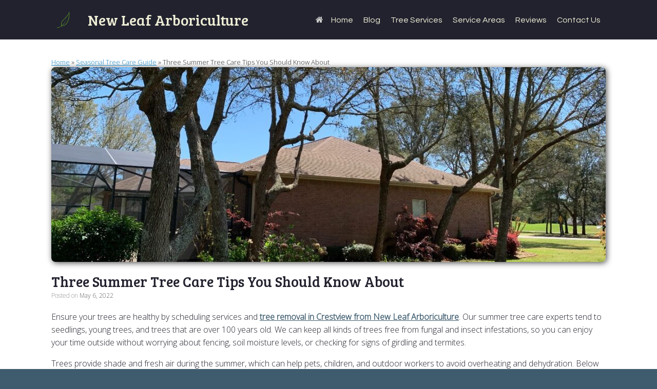

--- FILE ---
content_type: text/html; charset=UTF-8
request_url: https://newleafarboriculture.com/seasonal-tree-care-guide/summer-tree-care-tips/
body_size: 15590
content:
<!DOCTYPE html>
<html dir="ltr" lang="en-US">
<head>
	<meta charset="UTF-8" />
	<meta http-equiv="X-UA-Compatible" content="IE=10" />
	<link rel="profile" href="http://gmpg.org/xfn/11" />
	<link rel="pingback" href="https://newleafarboriculture.com/xmlrpc.php" />
	<title>3 Summer Tree Care Tips &amp; Essential Tree Maintenance Tasks</title>
	<style>img:is([sizes="auto" i], [sizes^="auto," i]) { contain-intrinsic-size: 3000px 1500px }</style>
	
		<!-- All in One SEO 4.8.7.2 - aioseo.com -->
	<meta name="description" content="Use these summer tree care tips to help your woody plants survive harsh weather &amp; hotter temperatures, protect them from pests, and ensure they stay healthy." />
	<meta name="robots" content="max-image-preview:large" />
	<meta name="author" content="New Leaf"/>
	<meta name="google-site-verification" content="s_TKHdDopGWUmYpaufQvXLAE9hJSdFrcZg-3MwdRxt0" />
	<link rel="canonical" href="https://newleafarboriculture.com/seasonal-tree-care-guide/summer-tree-care-tips/" />
	<meta name="generator" content="All in One SEO (AIOSEO) 4.8.7.2" />
		<script type="application/ld+json" class="aioseo-schema">
			{"@context":"https:\/\/schema.org","@graph":[{"@type":"Article","@id":"https:\/\/newleafarboriculture.com\/seasonal-tree-care-guide\/summer-tree-care-tips\/#article","name":"3 Summer Tree Care Tips & Essential Tree Maintenance Tasks","headline":"Three Summer Tree Care Tips You Should Know About","author":{"@id":"https:\/\/newleafarboriculture.com\/author\/newleaf\/#author"},"publisher":{"@id":"https:\/\/newleafarboriculture.com\/#organization"},"image":{"@type":"ImageObject","url":"https:\/\/newleafarboriculture.com\/wp-content\/uploads\/2022\/05\/summer-tree-care.jpg","width":1200,"height":600,"caption":"summer tree care"},"datePublished":"2022-05-06T07:00:35-06:00","dateModified":"2022-05-06T09:19:57-06:00","inLanguage":"en-US","mainEntityOfPage":{"@id":"https:\/\/newleafarboriculture.com\/seasonal-tree-care-guide\/summer-tree-care-tips\/#webpage"},"isPartOf":{"@id":"https:\/\/newleafarboriculture.com\/seasonal-tree-care-guide\/summer-tree-care-tips\/#webpage"},"articleSection":"Seasonal Tree Care Guide"},{"@type":"BreadcrumbList","@id":"https:\/\/newleafarboriculture.com\/seasonal-tree-care-guide\/summer-tree-care-tips\/#breadcrumblist","itemListElement":[{"@type":"ListItem","@id":"https:\/\/newleafarboriculture.com#listItem","position":1,"name":"Home","item":"https:\/\/newleafarboriculture.com","nextItem":{"@type":"ListItem","@id":"https:\/\/newleafarboriculture.com\/category\/seasonal-tree-care-guide\/#listItem","name":"Seasonal Tree Care Guide"}},{"@type":"ListItem","@id":"https:\/\/newleafarboriculture.com\/category\/seasonal-tree-care-guide\/#listItem","position":2,"name":"Seasonal Tree Care Guide","item":"https:\/\/newleafarboriculture.com\/category\/seasonal-tree-care-guide\/","nextItem":{"@type":"ListItem","@id":"https:\/\/newleafarboriculture.com\/seasonal-tree-care-guide\/summer-tree-care-tips\/#listItem","name":"Three Summer Tree Care Tips You Should Know About"},"previousItem":{"@type":"ListItem","@id":"https:\/\/newleafarboriculture.com#listItem","name":"Home"}},{"@type":"ListItem","@id":"https:\/\/newleafarboriculture.com\/seasonal-tree-care-guide\/summer-tree-care-tips\/#listItem","position":3,"name":"Three Summer Tree Care Tips You Should Know About","previousItem":{"@type":"ListItem","@id":"https:\/\/newleafarboriculture.com\/category\/seasonal-tree-care-guide\/#listItem","name":"Seasonal Tree Care Guide"}}]},{"@type":"Organization","@id":"https:\/\/newleafarboriculture.com\/#organization","name":"New Leaf Arboriculture","description":"Tree Care \u200bSolutions for your Business or Residence","url":"https:\/\/newleafarboriculture.com\/","logo":{"@type":"ImageObject","url":"https:\/\/newleafarboriculture.com\/wp-content\/uploads\/2016\/10\/nla-icon-e1477031773740.png","@id":"https:\/\/newleafarboriculture.com\/seasonal-tree-care-guide\/summer-tree-care-tips\/#organizationLogo","width":50,"height":63,"caption":"New Leaf Arboriculture - Arborist- Tree Service"},"image":{"@id":"https:\/\/newleafarboriculture.com\/seasonal-tree-care-guide\/summer-tree-care-tips\/#organizationLogo"},"sameAs":["https:\/\/www.facebook.com\/NewLeafArboriculture\/","https:\/\/twitter.com\/newleafarborist","https:\/\/www.instagram.com\/new.leaf.arboriculture","https:\/\/www.pinterest.com\/newleafarborist\/"]},{"@type":"Person","@id":"https:\/\/newleafarboriculture.com\/author\/newleaf\/#author","url":"https:\/\/newleafarboriculture.com\/author\/newleaf\/","name":"New Leaf","image":{"@type":"ImageObject","@id":"https:\/\/newleafarboriculture.com\/seasonal-tree-care-guide\/summer-tree-care-tips\/#authorImage","url":"https:\/\/secure.gravatar.com\/avatar\/a9d399749bb84f3a18e515c2c091ed14f9accd50b1890fd68f2d9f8b14aa196a?s=96&d=mm&r=g","width":96,"height":96,"caption":"New Leaf"}},{"@type":"WebPage","@id":"https:\/\/newleafarboriculture.com\/seasonal-tree-care-guide\/summer-tree-care-tips\/#webpage","url":"https:\/\/newleafarboriculture.com\/seasonal-tree-care-guide\/summer-tree-care-tips\/","name":"3 Summer Tree Care Tips & Essential Tree Maintenance Tasks","description":"Use these summer tree care tips to help your woody plants survive harsh weather & hotter temperatures, protect them from pests, and ensure they stay healthy.","inLanguage":"en-US","isPartOf":{"@id":"https:\/\/newleafarboriculture.com\/#website"},"breadcrumb":{"@id":"https:\/\/newleafarboriculture.com\/seasonal-tree-care-guide\/summer-tree-care-tips\/#breadcrumblist"},"author":{"@id":"https:\/\/newleafarboriculture.com\/author\/newleaf\/#author"},"creator":{"@id":"https:\/\/newleafarboriculture.com\/author\/newleaf\/#author"},"image":{"@type":"ImageObject","url":"https:\/\/newleafarboriculture.com\/wp-content\/uploads\/2022\/05\/summer-tree-care.jpg","@id":"https:\/\/newleafarboriculture.com\/seasonal-tree-care-guide\/summer-tree-care-tips\/#mainImage","width":1200,"height":600,"caption":"summer tree care"},"primaryImageOfPage":{"@id":"https:\/\/newleafarboriculture.com\/seasonal-tree-care-guide\/summer-tree-care-tips\/#mainImage"},"datePublished":"2022-05-06T07:00:35-06:00","dateModified":"2022-05-06T09:19:57-06:00"},{"@type":"WebSite","@id":"https:\/\/newleafarboriculture.com\/#website","url":"https:\/\/newleafarboriculture.com\/","name":"\u200b\u200b\u200bNew Leaf Arboriculture","description":"Tree Care \u200bSolutions for your Business or Residence","inLanguage":"en-US","publisher":{"@id":"https:\/\/newleafarboriculture.com\/#organization"}}]}
		</script>
		<!-- All in One SEO -->

<link rel="alternate" type="application/rss+xml" title="​​​New Leaf Arboriculture &raquo; Feed" href="https://newleafarboriculture.com/feed/" />
<link rel="alternate" type="application/rss+xml" title="​​​New Leaf Arboriculture &raquo; Comments Feed" href="https://newleafarboriculture.com/comments/feed/" />
<script type="text/javascript">
/* <![CDATA[ */
window._wpemojiSettings = {"baseUrl":"https:\/\/s.w.org\/images\/core\/emoji\/16.0.1\/72x72\/","ext":".png","svgUrl":"https:\/\/s.w.org\/images\/core\/emoji\/16.0.1\/svg\/","svgExt":".svg","source":{"concatemoji":"https:\/\/newleafarboriculture.com\/wp-includes\/js\/wp-emoji-release.min.js?ver=6.8.3"}};
/*! This file is auto-generated */
!function(s,n){var o,i,e;function c(e){try{var t={supportTests:e,timestamp:(new Date).valueOf()};sessionStorage.setItem(o,JSON.stringify(t))}catch(e){}}function p(e,t,n){e.clearRect(0,0,e.canvas.width,e.canvas.height),e.fillText(t,0,0);var t=new Uint32Array(e.getImageData(0,0,e.canvas.width,e.canvas.height).data),a=(e.clearRect(0,0,e.canvas.width,e.canvas.height),e.fillText(n,0,0),new Uint32Array(e.getImageData(0,0,e.canvas.width,e.canvas.height).data));return t.every(function(e,t){return e===a[t]})}function u(e,t){e.clearRect(0,0,e.canvas.width,e.canvas.height),e.fillText(t,0,0);for(var n=e.getImageData(16,16,1,1),a=0;a<n.data.length;a++)if(0!==n.data[a])return!1;return!0}function f(e,t,n,a){switch(t){case"flag":return n(e,"\ud83c\udff3\ufe0f\u200d\u26a7\ufe0f","\ud83c\udff3\ufe0f\u200b\u26a7\ufe0f")?!1:!n(e,"\ud83c\udde8\ud83c\uddf6","\ud83c\udde8\u200b\ud83c\uddf6")&&!n(e,"\ud83c\udff4\udb40\udc67\udb40\udc62\udb40\udc65\udb40\udc6e\udb40\udc67\udb40\udc7f","\ud83c\udff4\u200b\udb40\udc67\u200b\udb40\udc62\u200b\udb40\udc65\u200b\udb40\udc6e\u200b\udb40\udc67\u200b\udb40\udc7f");case"emoji":return!a(e,"\ud83e\udedf")}return!1}function g(e,t,n,a){var r="undefined"!=typeof WorkerGlobalScope&&self instanceof WorkerGlobalScope?new OffscreenCanvas(300,150):s.createElement("canvas"),o=r.getContext("2d",{willReadFrequently:!0}),i=(o.textBaseline="top",o.font="600 32px Arial",{});return e.forEach(function(e){i[e]=t(o,e,n,a)}),i}function t(e){var t=s.createElement("script");t.src=e,t.defer=!0,s.head.appendChild(t)}"undefined"!=typeof Promise&&(o="wpEmojiSettingsSupports",i=["flag","emoji"],n.supports={everything:!0,everythingExceptFlag:!0},e=new Promise(function(e){s.addEventListener("DOMContentLoaded",e,{once:!0})}),new Promise(function(t){var n=function(){try{var e=JSON.parse(sessionStorage.getItem(o));if("object"==typeof e&&"number"==typeof e.timestamp&&(new Date).valueOf()<e.timestamp+604800&&"object"==typeof e.supportTests)return e.supportTests}catch(e){}return null}();if(!n){if("undefined"!=typeof Worker&&"undefined"!=typeof OffscreenCanvas&&"undefined"!=typeof URL&&URL.createObjectURL&&"undefined"!=typeof Blob)try{var e="postMessage("+g.toString()+"("+[JSON.stringify(i),f.toString(),p.toString(),u.toString()].join(",")+"));",a=new Blob([e],{type:"text/javascript"}),r=new Worker(URL.createObjectURL(a),{name:"wpTestEmojiSupports"});return void(r.onmessage=function(e){c(n=e.data),r.terminate(),t(n)})}catch(e){}c(n=g(i,f,p,u))}t(n)}).then(function(e){for(var t in e)n.supports[t]=e[t],n.supports.everything=n.supports.everything&&n.supports[t],"flag"!==t&&(n.supports.everythingExceptFlag=n.supports.everythingExceptFlag&&n.supports[t]);n.supports.everythingExceptFlag=n.supports.everythingExceptFlag&&!n.supports.flag,n.DOMReady=!1,n.readyCallback=function(){n.DOMReady=!0}}).then(function(){return e}).then(function(){var e;n.supports.everything||(n.readyCallback(),(e=n.source||{}).concatemoji?t(e.concatemoji):e.wpemoji&&e.twemoji&&(t(e.twemoji),t(e.wpemoji)))}))}((window,document),window._wpemojiSettings);
/* ]]> */
</script>
<style>@media screen and (max-width: 650px) {body {padding-bottom:60px;}}</style><style id='wp-emoji-styles-inline-css' type='text/css'>

	img.wp-smiley, img.emoji {
		display: inline !important;
		border: none !important;
		box-shadow: none !important;
		height: 1em !important;
		width: 1em !important;
		margin: 0 0.07em !important;
		vertical-align: -0.1em !important;
		background: none !important;
		padding: 0 !important;
	}
</style>
<link rel='stylesheet' id='wp-block-library-css' href='https://newleafarboriculture.com/wp-includes/css/dist/block-library/style.min.css?ver=6.8.3' type='text/css' media='all' />
<style id='classic-theme-styles-inline-css' type='text/css'>
/*! This file is auto-generated */
.wp-block-button__link{color:#fff;background-color:#32373c;border-radius:9999px;box-shadow:none;text-decoration:none;padding:calc(.667em + 2px) calc(1.333em + 2px);font-size:1.125em}.wp-block-file__button{background:#32373c;color:#fff;text-decoration:none}
</style>
<style id='global-styles-inline-css' type='text/css'>
:root{--wp--preset--aspect-ratio--square: 1;--wp--preset--aspect-ratio--4-3: 4/3;--wp--preset--aspect-ratio--3-4: 3/4;--wp--preset--aspect-ratio--3-2: 3/2;--wp--preset--aspect-ratio--2-3: 2/3;--wp--preset--aspect-ratio--16-9: 16/9;--wp--preset--aspect-ratio--9-16: 9/16;--wp--preset--color--black: #000000;--wp--preset--color--cyan-bluish-gray: #abb8c3;--wp--preset--color--white: #ffffff;--wp--preset--color--pale-pink: #f78da7;--wp--preset--color--vivid-red: #cf2e2e;--wp--preset--color--luminous-vivid-orange: #ff6900;--wp--preset--color--luminous-vivid-amber: #fcb900;--wp--preset--color--light-green-cyan: #7bdcb5;--wp--preset--color--vivid-green-cyan: #00d084;--wp--preset--color--pale-cyan-blue: #8ed1fc;--wp--preset--color--vivid-cyan-blue: #0693e3;--wp--preset--color--vivid-purple: #9b51e0;--wp--preset--gradient--vivid-cyan-blue-to-vivid-purple: linear-gradient(135deg,rgba(6,147,227,1) 0%,rgb(155,81,224) 100%);--wp--preset--gradient--light-green-cyan-to-vivid-green-cyan: linear-gradient(135deg,rgb(122,220,180) 0%,rgb(0,208,130) 100%);--wp--preset--gradient--luminous-vivid-amber-to-luminous-vivid-orange: linear-gradient(135deg,rgba(252,185,0,1) 0%,rgba(255,105,0,1) 100%);--wp--preset--gradient--luminous-vivid-orange-to-vivid-red: linear-gradient(135deg,rgba(255,105,0,1) 0%,rgb(207,46,46) 100%);--wp--preset--gradient--very-light-gray-to-cyan-bluish-gray: linear-gradient(135deg,rgb(238,238,238) 0%,rgb(169,184,195) 100%);--wp--preset--gradient--cool-to-warm-spectrum: linear-gradient(135deg,rgb(74,234,220) 0%,rgb(151,120,209) 20%,rgb(207,42,186) 40%,rgb(238,44,130) 60%,rgb(251,105,98) 80%,rgb(254,248,76) 100%);--wp--preset--gradient--blush-light-purple: linear-gradient(135deg,rgb(255,206,236) 0%,rgb(152,150,240) 100%);--wp--preset--gradient--blush-bordeaux: linear-gradient(135deg,rgb(254,205,165) 0%,rgb(254,45,45) 50%,rgb(107,0,62) 100%);--wp--preset--gradient--luminous-dusk: linear-gradient(135deg,rgb(255,203,112) 0%,rgb(199,81,192) 50%,rgb(65,88,208) 100%);--wp--preset--gradient--pale-ocean: linear-gradient(135deg,rgb(255,245,203) 0%,rgb(182,227,212) 50%,rgb(51,167,181) 100%);--wp--preset--gradient--electric-grass: linear-gradient(135deg,rgb(202,248,128) 0%,rgb(113,206,126) 100%);--wp--preset--gradient--midnight: linear-gradient(135deg,rgb(2,3,129) 0%,rgb(40,116,252) 100%);--wp--preset--font-size--small: 13px;--wp--preset--font-size--medium: 20px;--wp--preset--font-size--large: 36px;--wp--preset--font-size--x-large: 42px;--wp--preset--spacing--20: 0.44rem;--wp--preset--spacing--30: 0.67rem;--wp--preset--spacing--40: 1rem;--wp--preset--spacing--50: 1.5rem;--wp--preset--spacing--60: 2.25rem;--wp--preset--spacing--70: 3.38rem;--wp--preset--spacing--80: 5.06rem;--wp--preset--shadow--natural: 6px 6px 9px rgba(0, 0, 0, 0.2);--wp--preset--shadow--deep: 12px 12px 50px rgba(0, 0, 0, 0.4);--wp--preset--shadow--sharp: 6px 6px 0px rgba(0, 0, 0, 0.2);--wp--preset--shadow--outlined: 6px 6px 0px -3px rgba(255, 255, 255, 1), 6px 6px rgba(0, 0, 0, 1);--wp--preset--shadow--crisp: 6px 6px 0px rgba(0, 0, 0, 1);}:where(.is-layout-flex){gap: 0.5em;}:where(.is-layout-grid){gap: 0.5em;}body .is-layout-flex{display: flex;}.is-layout-flex{flex-wrap: wrap;align-items: center;}.is-layout-flex > :is(*, div){margin: 0;}body .is-layout-grid{display: grid;}.is-layout-grid > :is(*, div){margin: 0;}:where(.wp-block-columns.is-layout-flex){gap: 2em;}:where(.wp-block-columns.is-layout-grid){gap: 2em;}:where(.wp-block-post-template.is-layout-flex){gap: 1.25em;}:where(.wp-block-post-template.is-layout-grid){gap: 1.25em;}.has-black-color{color: var(--wp--preset--color--black) !important;}.has-cyan-bluish-gray-color{color: var(--wp--preset--color--cyan-bluish-gray) !important;}.has-white-color{color: var(--wp--preset--color--white) !important;}.has-pale-pink-color{color: var(--wp--preset--color--pale-pink) !important;}.has-vivid-red-color{color: var(--wp--preset--color--vivid-red) !important;}.has-luminous-vivid-orange-color{color: var(--wp--preset--color--luminous-vivid-orange) !important;}.has-luminous-vivid-amber-color{color: var(--wp--preset--color--luminous-vivid-amber) !important;}.has-light-green-cyan-color{color: var(--wp--preset--color--light-green-cyan) !important;}.has-vivid-green-cyan-color{color: var(--wp--preset--color--vivid-green-cyan) !important;}.has-pale-cyan-blue-color{color: var(--wp--preset--color--pale-cyan-blue) !important;}.has-vivid-cyan-blue-color{color: var(--wp--preset--color--vivid-cyan-blue) !important;}.has-vivid-purple-color{color: var(--wp--preset--color--vivid-purple) !important;}.has-black-background-color{background-color: var(--wp--preset--color--black) !important;}.has-cyan-bluish-gray-background-color{background-color: var(--wp--preset--color--cyan-bluish-gray) !important;}.has-white-background-color{background-color: var(--wp--preset--color--white) !important;}.has-pale-pink-background-color{background-color: var(--wp--preset--color--pale-pink) !important;}.has-vivid-red-background-color{background-color: var(--wp--preset--color--vivid-red) !important;}.has-luminous-vivid-orange-background-color{background-color: var(--wp--preset--color--luminous-vivid-orange) !important;}.has-luminous-vivid-amber-background-color{background-color: var(--wp--preset--color--luminous-vivid-amber) !important;}.has-light-green-cyan-background-color{background-color: var(--wp--preset--color--light-green-cyan) !important;}.has-vivid-green-cyan-background-color{background-color: var(--wp--preset--color--vivid-green-cyan) !important;}.has-pale-cyan-blue-background-color{background-color: var(--wp--preset--color--pale-cyan-blue) !important;}.has-vivid-cyan-blue-background-color{background-color: var(--wp--preset--color--vivid-cyan-blue) !important;}.has-vivid-purple-background-color{background-color: var(--wp--preset--color--vivid-purple) !important;}.has-black-border-color{border-color: var(--wp--preset--color--black) !important;}.has-cyan-bluish-gray-border-color{border-color: var(--wp--preset--color--cyan-bluish-gray) !important;}.has-white-border-color{border-color: var(--wp--preset--color--white) !important;}.has-pale-pink-border-color{border-color: var(--wp--preset--color--pale-pink) !important;}.has-vivid-red-border-color{border-color: var(--wp--preset--color--vivid-red) !important;}.has-luminous-vivid-orange-border-color{border-color: var(--wp--preset--color--luminous-vivid-orange) !important;}.has-luminous-vivid-amber-border-color{border-color: var(--wp--preset--color--luminous-vivid-amber) !important;}.has-light-green-cyan-border-color{border-color: var(--wp--preset--color--light-green-cyan) !important;}.has-vivid-green-cyan-border-color{border-color: var(--wp--preset--color--vivid-green-cyan) !important;}.has-pale-cyan-blue-border-color{border-color: var(--wp--preset--color--pale-cyan-blue) !important;}.has-vivid-cyan-blue-border-color{border-color: var(--wp--preset--color--vivid-cyan-blue) !important;}.has-vivid-purple-border-color{border-color: var(--wp--preset--color--vivid-purple) !important;}.has-vivid-cyan-blue-to-vivid-purple-gradient-background{background: var(--wp--preset--gradient--vivid-cyan-blue-to-vivid-purple) !important;}.has-light-green-cyan-to-vivid-green-cyan-gradient-background{background: var(--wp--preset--gradient--light-green-cyan-to-vivid-green-cyan) !important;}.has-luminous-vivid-amber-to-luminous-vivid-orange-gradient-background{background: var(--wp--preset--gradient--luminous-vivid-amber-to-luminous-vivid-orange) !important;}.has-luminous-vivid-orange-to-vivid-red-gradient-background{background: var(--wp--preset--gradient--luminous-vivid-orange-to-vivid-red) !important;}.has-very-light-gray-to-cyan-bluish-gray-gradient-background{background: var(--wp--preset--gradient--very-light-gray-to-cyan-bluish-gray) !important;}.has-cool-to-warm-spectrum-gradient-background{background: var(--wp--preset--gradient--cool-to-warm-spectrum) !important;}.has-blush-light-purple-gradient-background{background: var(--wp--preset--gradient--blush-light-purple) !important;}.has-blush-bordeaux-gradient-background{background: var(--wp--preset--gradient--blush-bordeaux) !important;}.has-luminous-dusk-gradient-background{background: var(--wp--preset--gradient--luminous-dusk) !important;}.has-pale-ocean-gradient-background{background: var(--wp--preset--gradient--pale-ocean) !important;}.has-electric-grass-gradient-background{background: var(--wp--preset--gradient--electric-grass) !important;}.has-midnight-gradient-background{background: var(--wp--preset--gradient--midnight) !important;}.has-small-font-size{font-size: var(--wp--preset--font-size--small) !important;}.has-medium-font-size{font-size: var(--wp--preset--font-size--medium) !important;}.has-large-font-size{font-size: var(--wp--preset--font-size--large) !important;}.has-x-large-font-size{font-size: var(--wp--preset--font-size--x-large) !important;}
:where(.wp-block-post-template.is-layout-flex){gap: 1.25em;}:where(.wp-block-post-template.is-layout-grid){gap: 1.25em;}
:where(.wp-block-columns.is-layout-flex){gap: 2em;}:where(.wp-block-columns.is-layout-grid){gap: 2em;}
:root :where(.wp-block-pullquote){font-size: 1.5em;line-height: 1.6;}
</style>
<link rel='stylesheet' id='contact-form-7-css' href='https://newleafarboriculture.com/wp-content/plugins/contact-form-7/includes/css/styles.css?ver=6.1.2' type='text/css' media='all' />
<link rel='stylesheet' id='wp-components-css' href='https://newleafarboriculture.com/wp-includes/css/dist/components/style.min.css?ver=6.8.3' type='text/css' media='all' />
<link rel='stylesheet' id='godaddy-styles-css' href='https://newleafarboriculture.com/wp-content/mu-plugins/vendor/wpex/godaddy-launch/includes/Dependencies/GoDaddy/Styles/build/latest.css?ver=2.0.2' type='text/css' media='all' />
<link rel='stylesheet' id='press-releases-client-css' href='https://newleafarboriculture.com/wp-content/plugins/press-releases-client-2/assets/web/css/app.css' type='text/css' media='all' />
<link rel='stylesheet' id='vantage-style-css' href='https://newleafarboriculture.com/wp-content/themes/vantage/style.css?ver=1.20.32' type='text/css' media='all' />
<link rel='stylesheet' id='font-awesome-css' href='https://newleafarboriculture.com/wp-content/themes/vantage/fontawesome/css/font-awesome.css?ver=4.6.2' type='text/css' media='all' />
<link rel='stylesheet' id='siteorigin-mobilenav-css' href='https://newleafarboriculture.com/wp-content/themes/vantage/inc/mobilenav/css/mobilenav.css?ver=1.20.32' type='text/css' media='all' />
<link rel='stylesheet' id='call-now-button-modern-style-css' href='https://newleafarboriculture.com/wp-content/plugins/call-now-button/resources/style/modern.css?ver=1.5.3' type='text/css' media='all' />
<script type="text/javascript" src="https://newleafarboriculture.com/wp-includes/js/jquery/jquery.min.js?ver=3.7.1" id="jquery-core-js"></script>
<script type="text/javascript" src="https://newleafarboriculture.com/wp-includes/js/jquery/jquery-migrate.min.js?ver=3.4.1" id="jquery-migrate-js"></script>
<script type="text/javascript" src="https://newleafarboriculture.com/wp-content/themes/vantage/js/jquery.flexslider.min.js?ver=2.1" id="jquery-flexslider-js"></script>
<script type="text/javascript" src="https://newleafarboriculture.com/wp-content/themes/vantage/js/jquery.touchSwipe.min.js?ver=1.6.6" id="jquery-touchswipe-js"></script>
<script type="text/javascript" id="vantage-main-js-extra">
/* <![CDATA[ */
var vantage = {"fitvids":"1"};
/* ]]> */
</script>
<script type="text/javascript" src="https://newleafarboriculture.com/wp-content/themes/vantage/js/jquery.theme-main.min.js?ver=1.20.32" id="vantage-main-js"></script>
<script type="text/javascript" src="https://newleafarboriculture.com/wp-content/plugins/so-widgets-bundle/js/lib/jquery.fitvids.min.js?ver=1.1" id="jquery-fitvids-js"></script>
<!--[if lt IE 9]>
<script type="text/javascript" src="https://newleafarboriculture.com/wp-content/themes/vantage/js/html5.min.js?ver=3.7.3" id="vantage-html5-js"></script>
<![endif]-->
<!--[if (gte IE 6)&(lte IE 8)]>
<script type="text/javascript" src="https://newleafarboriculture.com/wp-content/themes/vantage/js/selectivizr.min.js?ver=1.0.3b" id="vantage-selectivizr-js"></script>
<![endif]-->
<script type="text/javascript" id="siteorigin-mobilenav-js-extra">
/* <![CDATA[ */
var mobileNav = {"search":"","text":{"navigate":"Menu","back":"Back","close":"Close"},"nextIconUrl":"https:\/\/newleafarboriculture.com\/wp-content\/themes\/vantage\/inc\/mobilenav\/images\/next.png","mobileMenuClose":"<i class=\"fa fa-times\"><\/i>"};
/* ]]> */
</script>
<script type="text/javascript" src="https://newleafarboriculture.com/wp-content/themes/vantage/inc/mobilenav/js/mobilenav.min.js?ver=1.20.32" id="siteorigin-mobilenav-js"></script>
<link rel="https://api.w.org/" href="https://newleafarboriculture.com/wp-json/" /><link rel="alternate" title="JSON" type="application/json" href="https://newleafarboriculture.com/wp-json/wp/v2/posts/6037" /><link rel="EditURI" type="application/rsd+xml" title="RSD" href="https://newleafarboriculture.com/xmlrpc.php?rsd" />
<link rel='shortlink' href='https://newleafarboriculture.com/?p=6037' />
<link rel="alternate" title="oEmbed (JSON)" type="application/json+oembed" href="https://newleafarboriculture.com/wp-json/oembed/1.0/embed?url=https%3A%2F%2Fnewleafarboriculture.com%2Fseasonal-tree-care-guide%2Fsummer-tree-care-tips%2F" />
<link rel="alternate" title="oEmbed (XML)" type="text/xml+oembed" href="https://newleafarboriculture.com/wp-json/oembed/1.0/embed?url=https%3A%2F%2Fnewleafarboriculture.com%2Fseasonal-tree-care-guide%2Fsummer-tree-care-tips%2F&#038;format=xml" />
<meta name="viewport" content="width=device-width, initial-scale=1" />			<style type="text/css">
				.so-mobilenav-mobile + * { display: none; }
				@media screen and (max-width: 1080px) { .so-mobilenav-mobile + * { display: block; } .so-mobilenav-standard + * { display: none; } .site-navigation #search-icon { display: none; } .has-menu-search .main-navigation ul { margin-right: 0 !important; }
				
									.masthead-logo-in-menu .full-container { display: flex; justify-content: space-between; }
								}
			</style>
				<style type="text/css" media="screen">
			#footer-widgets .widget { width: 100%; }
			#masthead-widgets .widget { width: 100%; }
		</style>
		<style type="text/css" id="vantage-footer-widgets">#footer-widgets aside { width : 100%; }</style> <style type="text/css" id="customizer-css">@import url(https://fonts.googleapis.com/css?family=Open+Sans:300|Bree+Serif:400|Questrial:400&#038;display=block%20);body,button,input,select,textarea { font-family: "Open Sans"; font-weight: 300 } #masthead.site-header .hgroup .site-title, #masthead.site-header.masthead-logo-in-menu .logo > .site-title { font-family: "Bree Serif"; font-weight: 400; font-size: 28.8px; color: #efefd6 } #page-wrapper h1,#page-wrapper h2,#page-wrapper h3,#page-wrapper h4,#page-wrapper h5,#page-wrapper h6 { font-family: "Bree Serif"; font-weight: 400 } .main-navigation, .mobile-nav-frame, .mobile-nav-frame .title h3 { font-family: "Questrial"; font-weight: 400 } #masthead .hgroup .support-text, #masthead .hgroup .site-description { font-size: 26px; color: #22222f } #page-title, article.post .entry-header h1.entry-title, article.page .entry-header h1.entry-title { font-size: 28px } #page-title, article.post .entry-header h1.entry-title, article.page .entry-header h1.entry-title, .woocommerce #page-wrapper .product h1.entry-title { color: #22222f } .entry-content { font-size: 16px } .entry-content, .entry-summary, #comments .commentlist article .comment-meta a { color: #22222f } .entry-content h1, .entry-content h2, .entry-content h3, .entry-content h4, .entry-content h5, .entry-content h6, #comments .commentlist article .comment-author a, #comments .commentlist article .comment-author, #comments-title, #reply-title, #commentform label { color: #22222f } #comments-title, #reply-title { border-bottom-color: #22222f } .entry-content h1 { font-size: 28px } .entry-content h2 { font-size: 26px } .entry-content h3 { font-size: 24px } .entry-content h4 { font-size: 22px } .entry-content h5 { font-size: 20px } .entry-content h6 { font-size: 18px } #masthead .hgroup { padding-top: 0px; padding-bottom: 0px } #masthead .hgroup .logo-wrapper { flex: 1 } #masthead .hgroup .logo, #masthead .hgroup .site-description { text-align: center } #masthead .hgroup .logo, #masthead .hgroup .site-logo-link { float: none } #masthead .hgroup .logo img, #masthead .hgroup .site-logo-link img { display: block; margin: 0 auto } #masthead .hgroup:not(.masthead-sidebar) { flex-direction: column } .entry-content a, .entry-content a:visited, article.post .author-box .box-content .author-posts a:hover, #secondary a, #secondary a:visited, #masthead .hgroup a, #masthead .hgroup a:visited, .comment-form .logged-in-as a, .comment-form .logged-in-as a:visited { color: #3e5c6e } .entry-content a:hover, .entry-content a:focus, .entry-content a:active, #secondary a:hover, #masthead .hgroup a:hover, #masthead .hgroup a:focus, #masthead .hgroup a:active, .comment-form .logged-in-as a:hover, .comment-form .logged-in-as a:focus, .comment-form .logged-in-as a:active { color: #52b29d } div[class^="menu-"][class$="-container"] { margin-left: auto } .main-navigation, .site-header .shopping-cart-dropdown { background-color: #22222f } .main-navigation a, .site-header .shopping-cart-link [class^="fa fa-"], .site-header .shopping-cart-dropdown .widget .product_list_widget li.mini_cart_item, .site-header .shopping-cart-dropdown .widget .total { color: #efefd6 } .main-navigation ul ul { background-color: #efefd6 } .main-navigation ul ul a { color: #3e5c6e } .main-navigation ul li:hover > a, .main-navigation ul li.focus > a, #search-icon #search-icon-icon:hover, #search-icon #search-icon-icon:focus, .site-header .shopping-cart-link .shopping-cart-count { background-color: #3e5c6e } .main-navigation ul li:hover > a, .main-navigation ul li:focus > a, .main-navigation ul li:hover > a [class^="fa fa-"] { color: #efefd6 } .main-navigation ul ul li:hover > a, .main-navigation ul ul li.focus > a { background-color: #52b29d } .main-navigation ul ul li:hover > a { color: #efefd6 } .main-navigation ul li.current-menu-item > a, .main-navigation ul li.current_page_item > a  { background-color: #22222f } .main-navigation ul li.current-menu-item > a, .main-navigation ul li.current-menu-item > a [class^="fa fa-"], .main-navigation ul li.current-page-item > a, .main-navigation ul li.current-page-item > a [class^="fa fa-"] { color: #52b29d } #search-icon #search-icon-icon { background-color: #22222f } #search-icon #search-icon-icon .vantage-icon-search { color: #efefd6 } #search-icon #search-icon-icon:hover .vantage-icon-search, #search-icon #search-icon-icon:focus .vantage-icon-search { color: #52b29d } .main-navigation ul li a, #masthead.masthead-logo-in-menu .logo { padding-left: 10px; padding-right: 10px } .main-navigation ul li { font-size: 16px } #header-sidebar .widget_nav_menu ul.menu > li > ul.sub-menu { border-top-color: #22222f } .mobile-nav-frame { background-color: #22222f } .mobile-nav-frame .title h3, .mobile-nav-frame .title .close, .mobile-nav-frame .title .back { color: #efefd6 } .mobile-nav-frame .title { background-color: #22222f } .mobile-nav-frame ul li a.link, .mobile-nav-frame .next { color: #efefd6 } .mobile-nav-frame ul { background-color: #22222f; border-color: #22222f } a.button, button, html input[type="button"], input[type="reset"], input[type="submit"], .post-navigation a, #image-navigation a, article.post .more-link, article.page .more-link, .paging-navigation a, .woocommerce #page-wrapper .button, .woocommerce a.button, .woocommerce .checkout-button, .woocommerce input.button, #infinite-handle span { background: #52b29d; border-color: #52b29d } a.button:hover, button:hover, html input[type="button"]:hover, input[type="reset"]:hover, input[type="submit"]:hover, .post-navigation a:hover, #image-navigation a:hover, article.post .more-link:hover, article.page .more-link:hover, .paging-navigation a:hover, .woocommerce #page-wrapper .button:hover, .woocommerce a.button:hover, .woocommerce .checkout-button:hover, .woocommerce input.button:hover, .woocommerce input.button:disabled:hover, .woocommerce input.button:disabled[disabled]:hover, #infinite-handle span:hover { background: #52b29d } a.button:hover, button:hover, html input[type="button"]:hover, input[type="reset"]:hover, input[type="submit"]:hover, .post-navigation a:hover, #image-navigation a:hover, article.post .more-link:hover, article.page .more-link:hover, .paging-navigation a:hover, .woocommerce #page-wrapper .button:hover, .woocommerce a.button:hover, .woocommerce .checkout-button:hover, .woocommerce input.button:hover, #infinite-handle span:hover { opacity: 0.75; border-color: #52b29d } a.button:focus, button:focus, html input[type="button"]:focus, input[type="reset"]:focus, input[type="submit"]:focus, .post-navigation a:focus, #image-navigation a:focus, article.post .more-link:focus, article.page .more-link:focus, .paging-navigation a:focus, .woocommerce #page-wrapper .button:focus, .woocommerce a.button:focus, .woocommerce .checkout-button:focus, .woocommerce input.button:focus, .woocommerce input.button:disabled:focus, .woocommerce input.button:disabled[disabled]:focus, #infinite-handle span:focus { background: #52b29d } a.button:focus, button:focus, html input[type="button"]:focus, input[type="reset"]:focus, input[type="submit"]:focus, .post-navigation a:focus, #image-navigation a:focus, article.post .more-link:focus, article.page .more-link:focus, .paging-navigation a:focus, .woocommerce #page-wrapper .button:focus, .woocommerce a.button:focus, .woocommerce .checkout-button:focus, .woocommerce input.button:focus, #infinite-handle span:focus { opacity: 0.75; border-color: #52b29d } a.button, button, html input[type="button"], input[type="reset"], input[type="submit"], .post-navigation a, #image-navigation a, article.post .more-link, article.page .more-link, .paging-navigation a, .woocommerce #page-wrapper .button, .woocommerce a.button, .woocommerce .checkout-button, .woocommerce input.button, .woocommerce #respond input#submit:hover, .woocommerce a.button:hover, .woocommerce button.button:hover, .woocommerce input.button:hover, .woocommerce input.button:disabled, .woocommerce input.button:disabled[disabled], .woocommerce input.button:disabled:hover, .woocommerce input.button:disabled[disabled]:hover, #infinite-handle span button { color: #ffffff } a.button, button, html input[type="button"], input[type="reset"], input[type="submit"], .post-navigation a, #image-navigation a, article.post .more-link, article.page .more-link, .paging-navigation a, .woocommerce #page-wrapper .button, .woocommerce a.button, .woocommerce .checkout-button, .woocommerce input.button, #infinite-handle span button { text-shadow: none } a.button, button, html input[type="button"], input[type="reset"], input[type="submit"], .post-navigation a, #image-navigation a, article.post .more-link, article.page .more-link, .paging-navigation a, .woocommerce #page-wrapper .button, .woocommerce a.button, .woocommerce .checkout-button, .woocommerce input.button, .woocommerce #respond input#submit.alt, .woocommerce a.button.alt, .woocommerce button.button.alt, .woocommerce input.button.alt, #infinite-handle span { -webkit-box-shadow: none; -moz-box-shadow: none; box-shadow: none } #masthead { background-size: cover } #main { background-color: #ffffff } #colophon, body.layout-full { background-color: #3e5c6e } #footer-widgets .widget .widget-title { color: #ffffff } #footer-widgets .widget { color: #ffffff } #colophon .widget_nav_menu .menu-item a { border-color: #ffffff } #footer-widgets .widget a, #footer-widgets .widget a:visited { color: #efefd6 } #footer-widgets .widget a:hover, #footer-widgets .widget a:focus, #footer-widgets .widget a:active { color: #52b29d } #colophon #theme-attribution, #colophon #site-info { color: #ffffff } #colophon #theme-attribution a, #colophon #site-info a { color: #efefd6 } #scroll-to-top { background: #52b29d } </style><link rel="icon" href="https://newleafarboriculture.com/wp-content/uploads/2016/10/nla-icon-50x50.png" sizes="32x32" />
<link rel="icon" href="https://newleafarboriculture.com/wp-content/uploads/2016/10/nla-icon-e1477031773740.png" sizes="192x192" />
<link rel="apple-touch-icon" href="https://newleafarboriculture.com/wp-content/uploads/2016/10/nla-icon-e1477031773740.png" />
<meta name="msapplication-TileImage" content="https://newleafarboriculture.com/wp-content/uploads/2016/10/nla-icon-e1477031773740.png" />
<style>/* Enter Your Custom CSS Here */</style>		<style type="text/css" id="wp-custom-css">
			/*
	CSS Migrated from Jetpack:
*/
#coonform {
	padding:30px !important;
	box-sizing: border-box;
	border-radius:10px;
	width:100%;
	margin:auto;
	box-shadow:1px 1px 10px #333;
	max-width:390px;
}
#coonform .col-sm-2 {
  padding:5px;
}
#coonform input, select {
	width:100%;
	padding:7px;
	border-radius:7px;
	height:40px;
}
.wpcf7-not-valid-tip {
  color:#ffffff;	
}
div.wpcf7-validation-errors, div.wpcf7-acceptance-missing {
    border: 2px solid #52b29d;
    background-color: #394f5c;
}
#panel-4-1-0-1> .panel-widget-style {
    background-color:#394f5c !important;
}
@media only screen and (max-width: 600px) {
  #coonform .col-sm-2 {
    width: 100%;
}
	input#txt {
    height: 45px;
    border-radius: 6px;
    margin-bottom: 16px;
		width: 100%;

}
	#pg-4-1> .panel-row-style {
    background-color: #394f5c;
    
    padding-right: 20px !important;
    padding-left: 20px !important;
}
	select#txt {
    width: 100%;
    height: 45px;
    margin-bottom: 16px;
}
}		</style>
		</head>

<body class="wp-singular post-template-default single single-post postid-6037 single-format-standard wp-custom-logo wp-theme-vantage responsive layout-full no-js no-sidebar page-layout-default mobilenav">


<div id="page-wrapper">

	<a class="skip-link screen-reader-text" href="#content">Skip to content</a>

	
	
		
<header id="masthead" class="site-header masthead-logo-in-menu " role="banner">

	
<nav class="site-navigation main-navigation primary use-vantage-sticky-menu use-sticky-menu mobile-navigation">

	<div class="full-container">
							<div class="logo-in-menu-wrapper">
				<a href="https://newleafarboriculture.com/" title="​​​New Leaf Arboriculture" rel="home" class="logo"><img src="https://newleafarboriculture.com/wp-content/uploads/2016/10/nla-icon-e1477031773740.png"  class="logo-height-constrain"  width="50"  height="63"  alt="New Leaf Arboriculture - Arborist- Tree Service"  /><p class="site-title logo-title">​​​New Leaf Arboriculture</p></a>
							</div>
		
		<div class="main-navigation-container">
			<div id="so-mobilenav-standard-1" data-id="1" class="so-mobilenav-standard"></div><div class="menu-top-container"><ul id="menu-top" class="menu"><li id="menu-item-25" class="menu-item menu-item-type-post_type menu-item-object-page menu-item-home menu-item-25"><a href="https://newleafarboriculture.com/"><span class="fa fa-home"></span>Home</a></li>
<li id="menu-item-26" class="menu-item menu-item-type-post_type menu-item-object-page current_page_parent menu-item-has-children menu-item-26"><a href="https://newleafarboriculture.com/blog/">Blog</a>
<ul class="sub-menu">
	<li id="menu-item-5635" class="menu-item menu-item-type-post_type menu-item-object-page menu-item-5635"><a href="https://newleafarboriculture.com/news-media/">News &#038; Media</a></li>
</ul>
</li>
<li id="menu-item-611" class="menu-item menu-item-type-post_type menu-item-object-page menu-item-has-children menu-item-611"><a href="https://newleafarboriculture.com/tree-services/">Tree Services</a>
<ul class="sub-menu">
	<li id="menu-item-615" class="menu-item menu-item-type-post_type menu-item-object-page menu-item-615"><a href="https://newleafarboriculture.com/tree-services/arborist-consulting/">Consulting</a></li>
	<li id="menu-item-613" class="menu-item menu-item-type-post_type menu-item-object-page menu-item-613"><a href="https://newleafarboriculture.com/tree-services/tree-planting/">Planting</a></li>
	<li id="menu-item-612" class="menu-item menu-item-type-post_type menu-item-object-page menu-item-612"><a href="https://newleafarboriculture.com/tree-services/tree-care/">Care</a></li>
	<li id="menu-item-614" class="menu-item menu-item-type-post_type menu-item-object-page menu-item-614"><a href="https://newleafarboriculture.com/tree-services/tree-removal/">Removal</a></li>
</ul>
</li>
<li id="menu-item-5662" class="menu-item menu-item-type-custom menu-item-object-custom menu-item-has-children menu-item-5662"><a href="https://newleafarboriculture.com/service-areas/"><span class="icon"></span>Service Areas</a>
<ul class="sub-menu">
	<li id="menu-item-5647" class="menu-item menu-item-type-post_type menu-item-object-page menu-item-5647"><a href="https://newleafarboriculture.com/service-areas/niceville-fl-tree-service/">Niceville FL</a></li>
	<li id="menu-item-5661" class="menu-item menu-item-type-post_type menu-item-object-page menu-item-5661"><a href="https://newleafarboriculture.com/service-areas/destin-fl-tree-service/">Destin FL</a></li>
	<li id="menu-item-5660" class="menu-item menu-item-type-post_type menu-item-object-page menu-item-5660"><a href="https://newleafarboriculture.com/service-areas/fort-walton-beach-fl-tree-service/">Fort Walton Beach FL</a></li>
	<li id="menu-item-5862" class="menu-item menu-item-type-post_type menu-item-object-page menu-item-5862"><a href="https://newleafarboriculture.com/service-areas/shalimar-fl-tree-service/">Shalimar FL</a></li>
	<li id="menu-item-5861" class="menu-item menu-item-type-post_type menu-item-object-page menu-item-5861"><a href="https://newleafarboriculture.com/service-areas/baker-fl-tree-service/">Baker FL</a></li>
	<li id="menu-item-5860" class="menu-item menu-item-type-post_type menu-item-object-page menu-item-5860"><a href="https://newleafarboriculture.com/service-areas/valparaiso-fl-tree-service/">Valparaiso FL</a></li>
	<li id="menu-item-5909" class="menu-item menu-item-type-post_type menu-item-object-page menu-item-5909"><a href="https://newleafarboriculture.com/service-areas/seaside-beach-fl-tree-service/">Seaside Beach FL</a></li>
	<li id="menu-item-5910" class="menu-item menu-item-type-post_type menu-item-object-page menu-item-5910"><a href="https://newleafarboriculture.com/service-areas/santa-rosa-beach-fl-tree-service/">Santa Rosa Beach FL</a></li>
	<li id="menu-item-5911" class="menu-item menu-item-type-post_type menu-item-object-page menu-item-5911"><a href="https://newleafarboriculture.com/service-areas/defuniak-springs-fl-tree-service/">Defuniak Springs FL</a></li>
	<li id="menu-item-5947" class="menu-item menu-item-type-custom menu-item-object-custom menu-item-home menu-item-5947"><a href="https://newleafarboriculture.com/"><span class="fa fa-home"></span>Crestview FL</a></li>
</ul>
</li>
<li id="menu-item-342" class="menu-item menu-item-type-post_type menu-item-object-page menu-item-342"><a href="https://newleafarboriculture.com/reviews/">Reviews</a></li>
<li id="menu-item-135" class="menu-item menu-item-type-post_type menu-item-object-page menu-item-135"><a href="https://newleafarboriculture.com/contact-us/">Contact Us</a></li>
</ul></div><div id="so-mobilenav-mobile-1" data-id="1" class="so-mobilenav-mobile"></div><div class="menu-mobilenav-container"><ul id="mobile-nav-item-wrap-1" class="menu"><li><a href="#" class="mobilenav-main-link" data-id="1"><span class="mobile-nav-icon"></span><span class="mobilenav-main-link-text">Menu</span></a></li></ul></div>		</div>

					</div>
</nav><!-- .site-navigation .main-navigation -->

</header><!-- #masthead .site-header -->

	
	
	
	
	<div id="main" class="site-main">
		<div class="full-container">
					<div
			id="aioseo-breadcrumbs"
			class="breadcrumbs full-container"
		>
			<div class="aioseo-breadcrumbs"><span class="aioseo-breadcrumb">
	<a href="https://newleafarboriculture.com" title="Home">Home</a>
</span><span class="aioseo-breadcrumb-separator">&raquo;</span><span class="aioseo-breadcrumb">
	<a href="https://newleafarboriculture.com/category/seasonal-tree-care-guide/" title="Seasonal Tree Care Guide">Seasonal Tree Care Guide</a>
</span><span class="aioseo-breadcrumb-separator">&raquo;</span><span class="aioseo-breadcrumb">
	Three Summer Tree Care Tips You Should Know About
</span></div>		</div>
		
<div id="primary" class="content-area">
	<div id="content" class="site-content" role="main">

		
		
<article id="post-6037" class="post post-6037 type-post status-publish format-standard has-post-thumbnail hentry category-seasonal-tree-care-guide">

	<div class="entry-main">

		
					<header class="entry-header">

									<div class="entry-thumbnail"><img width="1080" height="380" src="https://newleafarboriculture.com/wp-content/uploads/2022/05/summer-tree-care-1080x380.jpg" class="attachment-vantage-thumbnail-no-sidebar size-vantage-thumbnail-no-sidebar wp-post-image" alt="summer tree care" decoding="async" fetchpriority="high" /></div>
				
									<h1 class="entry-title">Three Summer Tree Care Tips You Should Know About</h1>
				
									<div class="entry-meta">
						Posted on <a href="https://newleafarboriculture.com/seasonal-tree-care-guide/summer-tree-care-tips/" title="7:00 AM" rel="bookmark"><time class="entry-date" datetime="2022-05-06T07:00:35-06:00">May 6, 2022</time></a><time class="updated" datetime="2022-05-06T09:19:57-06:00">May 6, 2022</time>  					</div><!-- .entry-meta -->
				
			</header><!-- .entry-header -->
		
		<div class="entry-content">
			<p><span style="font-weight: 400;">Ensure your trees are healthy by scheduling services and </span><strong><a href="https://newleafarboriculture.com/tree-services/tree-removal/">tree removal in Crestview from New Leaf Arboriculture</a></strong><span style="font-weight: 400;">. Our summer tree care experts tend to seedlings, young trees, and trees that are over 100 years old. We can keep all kinds of trees free from fungal and insect infestations, so you can enjoy your time outside without worrying about fencing, soil moisture levels, or checking for signs of girdling and termites.</span></p>
<p><span style="font-weight: 400;">Trees provide shade and fresh air during the summer, which can help pets, children, and outdoor workers to avoid overheating and dehydration. Below are the three most common issues trees in Crestview have during warm summer months and how to avoid them.</span></p>
<h2><b>Get Periodic Tree Evaluations</b></h2>
<p><span style="font-weight: 400;">Trees need periodic maintenance and checkups to stay healthy. A tree evaluation from a licensed arborist can tell you whether your trees are healthy or have unseen health issues such as insects, weather damage, and disease transmission.</span></p>
<p><span style="font-weight: 400;">A tree evaluation from our arborists can also tell you whether your trees need pruning and, if they do, how much to cut away. Tree evaluations are essential to landscaping as they can ensure you&#8217;re compliant with all local ordinances and regulations before seeding.</span></p>
<p><span style="font-weight: 400;"> In some cases, the root network of your tree can prey on your neighbor&#8217;s property. A quick preliminary check can prevent that.</span></p>
<h2><b>Summer Tree Cabling</b></h2>
<p><span style="font-weight: 400;">Do you notice your neighbor’s anchoring cables to their trees and cultivating the growth of their branches so that they spread out from the main trunk horizontally? This preventive maintenance procedure is what arborists call tree cabling, an essential part of every summer tree care routine.</span></p>
<p><span style="font-weight: 400;">This method involves putting cables around the weaker branches of their trees and connecting them to stronger ones. These cables allow the more brittle branches to piggyback off the stronger ones, reducing the need for pruning, and helping protect the tree from disease caused by open wounds.</span></p>
<h2><b>Checking Your Soil Composition</b></h2>
<p><span style="font-weight: 400;">Getting the correct soil composition for your trees can be challenging since it depends on your tree species, ambient temperature, and whether you live in a polluted part of town. However, arborists know of a few universal factors that all tree planters should consider, like soil compaction, acidity, and nutrient levels. The best soil for growing trees is one that&#8217;s well-draining, loamy, and rich in organic decaying matter and nutrients.</span></p>
<p><span style="font-weight: 400;">You can perform an at-home soil checkup by dipping a screwdriver or your finger a couple of inches into the earth of your yard. If it feels wet, keep your hands off the garden hose for half a week and then reassess by pinching the earth and rolling it between your fingers.</span></p>
<p><span style="font-weight: 400;">If you find the soil is compacted and sticky, it means it has enough moisture to keep your tree happy and healthy.</span></p>
<h2><b>Keep Your Trees Healthy This Summer with the Help of Licensed Arborists</b></h2>
<p><span style="font-weight: 400;">The heat of the summer sun and unpredictable weather patterns can make summer tree care arduous. Contact a professional and</span> <a href="https://newleafarboriculture.com/arborist-tips/how-routine-tree-inspections-save-you-money/"><span style="font-weight: 400;"><strong>learn more about routine tree inspections</strong></span></a><span style="font-weight: 400;"> today by calling New Leaf Arboriculture at <strong><a href="tel:8506031411">850-603-1411</a></strong>.</span></p>
					</div><!-- .entry-content -->

					<div class="entry-categories">
				Posted in <a href="https://newleafarboriculture.com/category/seasonal-tree-care-guide/" rel="category tag">Seasonal Tree Care Guide</a>.			</div>
		
		
		
	</div>

</article><!-- #post-6037 -->

				<nav id="nav-below" class="site-navigation post-navigation">
			<h2 class="assistive-text">Post navigation</h2>

			
				<div class="single-nav-wrapper">
					<div class="nav-previous"><a href="https://newleafarboriculture.com/professional-tree-services/what-are-tree-growing-zones/" rel="prev"><span class="meta-nav">&larr;</span> What Are Tree Growing Zones?</a></div>					<div class="nav-next"><a href="https://newleafarboriculture.com/general-tree-related-tips/correct-leaning-tree/" rel="next">Is It Possible to Correct&hellip; <span class="meta-nav">&rarr;</span></a></div>				</div>

			
		</nav><!-- #nav-below -->
		
		
		

	</div><!-- #content .site-content -->
</div><!-- #primary .content-area -->


<div id="secondary" class="widget-area" role="complementary">
			</div><!-- #secondary .widget-area -->

					</div><!-- .full-container -->
	</div><!-- #main .site-main -->

	
	
	<footer id="colophon" class="site-footer" role="contentinfo">

			<div id="footer-widgets" class="full-container">
			<aside id="siteorigin-panels-builder-2" class="widget widget_siteorigin-panels-builder"><div id="pl-w5df03010de41f"  class="panel-layout" ><div id="pg-w5df03010de41f-0"  class="panel-grid panel-no-style" ><div id="pgc-w5df03010de41f-0-0"  class="panel-grid-cell" >
		<div id="panel-w5df03010de41f-0-0-0" class="so-panel widget widget_recent-posts widget_recent_entries panel-first-child" data-index="0" >
		<h2 class="widget-title">Recent Posts</h2>
		<ul>
											<li>
					<a href="https://newleafarboriculture.com/tree-care-services/vines-growing-on-trees/">Should I Worry About Vines Growing On Trees?</a>
									</li>
											<li>
					<a href="https://newleafarboriculture.com/tree-care-services/root-fertilization-trees/">Root Fertilization for Trees: Is it Necessary?</a>
									</li>
											<li>
					<a href="https://newleafarboriculture.com/professional-tree-services/google-guarantee-program/">Five Benefits of Hiring a Tree Service Contractor In The Google Guarantee Program</a>
									</li>
											<li>
					<a href="https://newleafarboriculture.com/tree-care-services/what-is-eating-my-tree/">What’s Eating My Tree: How to Identify Them</a>
									</li>
											<li>
					<a href="https://newleafarboriculture.com/seasonal-tree-care-guide/why-tree-leaves-turning-yellow/">Why Are Tree Leaves Turning Yellow in Summer?</a>
									</li>
					</ul>

		</div><div id="panel-w5df03010de41f-0-0-1" class="so-panel widget widget_categories" data-index="1" ><h2 class="widget-title">Categories</h2>
			<ul>
					<li class="cat-item cat-item-17"><a href="https://newleafarboriculture.com/category/defuniak-springs-florida/">Defuniak Springs, Florida</a>
</li>
	<li class="cat-item cat-item-14"><a href="https://newleafarboriculture.com/category/fort-walton-beach/">Fort Walton Beach, Florida</a>
</li>
	<li class="cat-item cat-item-87"><a href="https://newleafarboriculture.com/category/general-tree-related-tips/">General Tree-Related Tips</a>
</li>
	<li class="cat-item cat-item-10"><a href="https://newleafarboriculture.com/category/local-trees/">Local Trees</a>
</li>
	<li class="cat-item cat-item-19"><a href="https://newleafarboriculture.com/category/navarre-florida/">Navarre, Florida</a>
</li>
	<li class="cat-item cat-item-16"><a href="https://newleafarboriculture.com/category/niceville-florida/">Niceville, Florida</a>
</li>
	<li class="cat-item cat-item-18"><a href="https://newleafarboriculture.com/category/pensacola-florida/">Pensacola , Florida</a>
</li>
	<li class="cat-item cat-item-84"><a href="https://newleafarboriculture.com/category/professional-tree-services/">Professional Tree Services</a>
</li>
	<li class="cat-item cat-item-86"><a href="https://newleafarboriculture.com/category/seasonal-tree-care-guide/">Seasonal Tree Care Guide</a>
</li>
	<li class="cat-item cat-item-9"><a href="https://newleafarboriculture.com/category/seasonal-tree-services/">Seasonal Tree Services</a>
</li>
	<li class="cat-item cat-item-4"><a href="https://newleafarboriculture.com/category/arborist-tips/">Tips From Your Favorite Arborist</a>
</li>
	<li class="cat-item cat-item-83"><a href="https://newleafarboriculture.com/category/tree-care-services/">Tree Care Services</a>
</li>
			</ul>

			</div><div id="panel-w5df03010de41f-0-0-2" class="so-panel widget widget_archives widget_archive panel-last-child" data-index="2" ><h2 class="widget-title">Archives</h2>		<label class="screen-reader-text" for="archives-dropdown-1">Archives</label>
		<select id="archives-dropdown-1" name="archive-dropdown">
			
			<option value="">Select Month</option>
				<option value='https://newleafarboriculture.com/2022/12/'> December 2022 &nbsp;(1)</option>
	<option value='https://newleafarboriculture.com/2022/11/'> November 2022 &nbsp;(1)</option>
	<option value='https://newleafarboriculture.com/2022/10/'> October 2022 &nbsp;(1)</option>
	<option value='https://newleafarboriculture.com/2022/09/'> September 2022 &nbsp;(1)</option>
	<option value='https://newleafarboriculture.com/2022/08/'> August 2022 &nbsp;(1)</option>
	<option value='https://newleafarboriculture.com/2022/07/'> July 2022 &nbsp;(1)</option>
	<option value='https://newleafarboriculture.com/2022/06/'> June 2022 &nbsp;(1)</option>
	<option value='https://newleafarboriculture.com/2022/05/'> May 2022 &nbsp;(1)</option>
	<option value='https://newleafarboriculture.com/2022/04/'> April 2022 &nbsp;(1)</option>
	<option value='https://newleafarboriculture.com/2022/03/'> March 2022 &nbsp;(1)</option>
	<option value='https://newleafarboriculture.com/2022/02/'> February 2022 &nbsp;(1)</option>
	<option value='https://newleafarboriculture.com/2021/12/'> December 2021 &nbsp;(1)</option>
	<option value='https://newleafarboriculture.com/2021/11/'> November 2021 &nbsp;(1)</option>
	<option value='https://newleafarboriculture.com/2021/10/'> October 2021 &nbsp;(1)</option>
	<option value='https://newleafarboriculture.com/2019/11/'> November 2019 &nbsp;(1)</option>
	<option value='https://newleafarboriculture.com/2019/10/'> October 2019 &nbsp;(1)</option>
	<option value='https://newleafarboriculture.com/2019/09/'> September 2019 &nbsp;(3)</option>
	<option value='https://newleafarboriculture.com/2019/08/'> August 2019 &nbsp;(1)</option>
	<option value='https://newleafarboriculture.com/2019/07/'> July 2019 &nbsp;(1)</option>
	<option value='https://newleafarboriculture.com/2019/06/'> June 2019 &nbsp;(1)</option>
	<option value='https://newleafarboriculture.com/2019/05/'> May 2019 &nbsp;(2)</option>
	<option value='https://newleafarboriculture.com/2019/04/'> April 2019 &nbsp;(3)</option>
	<option value='https://newleafarboriculture.com/2019/03/'> March 2019 &nbsp;(3)</option>
	<option value='https://newleafarboriculture.com/2018/12/'> December 2018 &nbsp;(1)</option>
	<option value='https://newleafarboriculture.com/2018/11/'> November 2018 &nbsp;(1)</option>
	<option value='https://newleafarboriculture.com/2018/10/'> October 2018 &nbsp;(1)</option>
	<option value='https://newleafarboriculture.com/2018/08/'> August 2018 &nbsp;(1)</option>
	<option value='https://newleafarboriculture.com/2017/11/'> November 2017 &nbsp;(1)</option>
	<option value='https://newleafarboriculture.com/2017/06/'> June 2017 &nbsp;(1)</option>
	<option value='https://newleafarboriculture.com/2017/03/'> March 2017 &nbsp;(1)</option>
	<option value='https://newleafarboriculture.com/2017/02/'> February 2017 &nbsp;(1)</option>
	<option value='https://newleafarboriculture.com/2017/01/'> January 2017 &nbsp;(1)</option>
	<option value='https://newleafarboriculture.com/2016/12/'> December 2016 &nbsp;(1)</option>
	<option value='https://newleafarboriculture.com/2016/11/'> November 2016 &nbsp;(1)</option>
	<option value='https://newleafarboriculture.com/2016/10/'> October 2016 &nbsp;(1)</option>

		</select>

			<script type="text/javascript">
/* <![CDATA[ */

(function() {
	var dropdown = document.getElementById( "archives-dropdown-1" );
	function onSelectChange() {
		if ( dropdown.options[ dropdown.selectedIndex ].value !== '' ) {
			document.location.href = this.options[ this.selectedIndex ].value;
		}
	}
	dropdown.onchange = onSelectChange;
})();

/* ]]> */
</script>
</div></div><div id="pgc-w5df03010de41f-0-1"  class="panel-grid-cell" ><div id="panel-w5df03010de41f-0-1-0" class="so-panel widget widget_nav_menu panel-first-child" data-index="3" ><h2 class="widget-title">Sitemap</h2><div class="menu-sitemap-container"><ul id="menu-sitemap" class="menu"><li id="menu-item-75" class="menu-item menu-item-type-post_type menu-item-object-page menu-item-home menu-item-75"><a href="https://newleafarboriculture.com/">Home</a></li>
<li id="menu-item-1584" class="menu-item menu-item-type-post_type menu-item-object-page current_page_parent menu-item-1584"><a href="https://newleafarboriculture.com/blog/">Blog</a></li>
<li id="menu-item-616" class="menu-item menu-item-type-post_type menu-item-object-page menu-item-616"><a href="https://newleafarboriculture.com/tree-services/">Tree Services</a></li>
<li id="menu-item-336" class="menu-item menu-item-type-post_type menu-item-object-page menu-item-336"><a href="https://newleafarboriculture.com/reviews/">Reviews</a></li>
<li id="menu-item-78" class="menu-item menu-item-type-post_type menu-item-object-page menu-item-78"><a href="https://newleafarboriculture.com/about-new-leaf-arboriculture/">About NLA</a></li>
<li id="menu-item-77" class="menu-item menu-item-type-post_type menu-item-object-page menu-item-77"><a href="https://newleafarboriculture.com/contact-us/">Contact Us</a></li>
</ul></div></div><div id="panel-w5df03010de41f-0-1-1" class="so-panel widget widget_nav_menu" data-index="4" ><h2 class="widget-title">Tree Services</h2><div class="menu-tree-services-container"><ul id="menu-tree-services" class="menu"><li id="menu-item-1396" class="menu-item menu-item-type-post_type menu-item-object-page menu-item-1396"><a href="https://newleafarboriculture.com/tree-services/arborist-consulting/">Consultation</a></li>
<li id="menu-item-1397" class="menu-item menu-item-type-post_type menu-item-object-page menu-item-1397"><a href="https://newleafarboriculture.com/tree-services/tree-planting/">Tree Planting</a></li>
<li id="menu-item-1398" class="menu-item menu-item-type-post_type menu-item-object-page menu-item-1398"><a href="https://newleafarboriculture.com/tree-services/tree-care/">Tree Care</a></li>
<li id="menu-item-1399" class="menu-item menu-item-type-post_type menu-item-object-page menu-item-1399"><a href="https://newleafarboriculture.com/tree-services/tree-removal/">Tree Removal</a></li>
</ul></div></div><div id="panel-w5df03010de41f-0-1-2" class="so-panel widget widget_nav_menu panel-last-child" data-index="5" ><h2 class="widget-title">Website Information</h2><div class="menu-website-information-container"><ul id="menu-website-information" class="menu"><li id="menu-item-563" class="menu-item menu-item-type-post_type menu-item-object-page menu-item-privacy-policy menu-item-563"><a rel="privacy-policy" href="https://newleafarboriculture.com/website-information/privacy-policy/">Privacy Policy</a></li>
<li id="menu-item-562" class="menu-item menu-item-type-post_type menu-item-object-page menu-item-562"><a href="https://newleafarboriculture.com/website-information/terms-of-service/">Terms Of Service</a></li>
</ul></div></div></div><div id="pgc-w5df03010de41f-0-2"  class="panel-grid-cell" ><div id="panel-w5df03010de41f-0-2-0" class="so-panel widget widget_sow-social-media-buttons panel-first-child" data-index="6" ><div
			
			class="so-widget-sow-social-media-buttons so-widget-sow-social-media-buttons-flat-ea9c8a9c1530"
			
		>

<div class="social-media-button-container">
	
		<a 
		class="ow-button-hover sow-social-media-button-facebook-0 sow-social-media-button" title="​​​New Leaf Arboriculture on Facebook" aria-label="​​​New Leaf Arboriculture on Facebook" target="_blank" rel="noopener noreferrer" href="https://www.facebook.com/NewLeafArboriculture/" 		>
			<span>
								<span class="sow-icon-fontawesome sow-fab" data-sow-icon="&#xf39e;"
		 
		aria-hidden="true"></span>							</span>
		</a>
	
		<a 
		class="ow-button-hover sow-social-media-button-x-twitter-0 sow-social-media-button" title="​​​New Leaf Arboriculture on X Twitter" aria-label="​​​New Leaf Arboriculture on X Twitter" target="_blank" rel="noopener noreferrer" href="https://twitter.com/newleafarborist" 		>
			<span>
								<span class="sow-icon-fontawesome sow-fab" data-sow-icon="&#xe61b;"
		 
		aria-hidden="true"></span>							</span>
		</a>
	
		<a 
		class="ow-button-hover sow-social-media-button-pinterest-0 sow-social-media-button" title="​​​New Leaf Arboriculture on Pinterest" aria-label="​​​New Leaf Arboriculture on Pinterest" target="_blank" rel="noopener noreferrer" href="https://www.pinterest.com/newleafarborist/" 		>
			<span>
								<span class="sow-icon-fontawesome sow-fab" data-sow-icon="&#xf0d2;"
		 
		aria-hidden="true"></span>							</span>
		</a>
	
		<a 
		class="ow-button-hover sow-social-media-button-instagram-0 sow-social-media-button" title="​​​New Leaf Arboriculture on Instagram" aria-label="​​​New Leaf Arboriculture on Instagram" target="_blank" rel="noopener noreferrer" href="https://www.instagram.com/new.leaf.arboriculture" 		>
			<span>
								<span class="sow-icon-fontawesome sow-fab" data-sow-icon="&#xf16d;"
		 
		aria-hidden="true"></span>							</span>
		</a>
	</div>
</div></div><div id="panel-w5df03010de41f-0-2-1" class="widget_text so-panel widget widget_custom_html panel-last-child" data-index="7" ><h2 class="widget-title">Contact Info &#038; Operating Hours</h2><div class="textwidget custom-html-widget"><strong class="nla-contact">850-603-1411</strong>

<a class="nla-contact" href="tel:850-603-1411">Click To Call</a>

<a class="nla-contact" href="sms:850-603-1411">Click To Text</a>

<hr />

<p>Please provide your name, email address, and the address of the property you would like a quote for.</p>

<em>Carrier fees and rates may apply.</em>

<hr />

<table>
	<tbody>
    <tr>
      <td>Sunday</td>
      <td>Closed</td>
    </tr>
    <tr>
      <td>Monday</td>
      <td>9AM - 5PM</td>
    </tr>
    <tr>
      <td>Tuesday</td>
      <td>9AM - 5PM</td>
    </tr>
    <tr>
      <td>Wednesday</td>
      <td>9AM - 5PM</td>
    </tr>
    <tr>
      <td>Thursday</td>
      <td>9AM - 5PM</td>
    </tr>
    <tr>
      <td>Friday</td>
      <td>9AM - 5PM</td>
    </tr>
    <tr>
      <td>Saturday</td>
      <td>Closed</td>
    </tr>
  </tbody>
</table></div></div></div></div></div></aside>		</div><!-- #footer-widgets -->
	
			<div id="site-info">
			<span>&copy; newleafarboriculture.com</span><span><a class="privacy-policy-link" href="https://newleafarboriculture.com/website-information/privacy-policy/" rel="privacy-policy">Privacy Policy</a></span>		</div><!-- #site-info -->
	
	
</footer><!-- #colophon .site-footer -->

	
</div><!-- #page-wrapper -->


<script type="speculationrules">
{"prefetch":[{"source":"document","where":{"and":[{"href_matches":"\/*"},{"not":{"href_matches":["\/wp-*.php","\/wp-admin\/*","\/wp-content\/uploads\/*","\/wp-content\/*","\/wp-content\/plugins\/*","\/wp-content\/themes\/vantage\/*","\/*\\?(.+)"]}},{"not":{"selector_matches":"a[rel~=\"nofollow\"]"}},{"not":{"selector_matches":".no-prefetch, .no-prefetch a"}}]},"eagerness":"conservative"}]}
</script>
		<a href="#" id="scroll-to-top" class="scroll-to-top" title="Back To Top"><span class="vantage-icon-arrow-up"></span></a>
		<!-- Call Now Button 1.5.3 (https://callnowbutton.com) [renderer:modern]-->
<a  href="tel:850-603-1411" id="callnowbutton" class="call-now-button  cnb-zoom-100  cnb-zindex-10  cnb-text  cnb-full cnb-full-bottom cnb-displaymode cnb-displaymode-mobile-only" style="background-color:#009900;" onclick='gtag("event", "Call Now Button", {"event_category":"contact","event_label":"phone","category":"Call Now Button","action_type":"PHONE","button_type":"Single","action_value":"850-603-1411","action_label":"Call Now","cnb_version":"1.5.3"});return gtag_report_conversion("tel:850-603-1411");'><img alt="" src="[data-uri]" width="40"><span style="color:#ffffff">Call Now</span></a><style media="all" id="siteorigin-panels-layouts-footer">/* Layout w5df03010de41f */ #pgc-w5df03010de41f-0-0 , #pgc-w5df03010de41f-0-1 , #pgc-w5df03010de41f-0-2 { width:33.3333%;width:calc(33.3333% - ( 0.66666666666667 * 32px ) ) } #pg-w5df03010de41f-0 , #pl-w5df03010de41f .so-panel { margin-bottom:32px } #pl-w5df03010de41f .so-panel:last-of-type { margin-bottom:0px } @media (max-width:780px){ #pg-w5df03010de41f-0.panel-no-style, #pg-w5df03010de41f-0.panel-has-style > .panel-row-style, #pg-w5df03010de41f-0 { -webkit-flex-direction:column;-ms-flex-direction:column;flex-direction:column } #pg-w5df03010de41f-0 > .panel-grid-cell , #pg-w5df03010de41f-0 > .panel-row-style > .panel-grid-cell { width:100%;margin-right:0 } #pgc-w5df03010de41f-0-0 , #pgc-w5df03010de41f-0-1 { margin-bottom:32px } #pl-w5df03010de41f .panel-grid-cell { padding:0 } #pl-w5df03010de41f .panel-grid .panel-grid-cell-empty { display:none } #pl-w5df03010de41f .panel-grid .panel-grid-cell-mobile-last { margin-bottom:0px }  } </style><link rel='stylesheet' id='so-css-vantage-css' href='https://newleafarboriculture.com/wp-content/uploads/so-css/so-css-vantage.css?ver=1759894835' type='text/css' media='all' />
<link rel='stylesheet' id='sow-social-media-buttons-flat-ea9c8a9c1530-css' href='https://newleafarboriculture.com/wp-content/uploads/siteorigin-widgets/sow-social-media-buttons-flat-ea9c8a9c1530.css?ver=6.8.3' type='text/css' media='all' />
<link rel='stylesheet' id='siteorigin-widget-icon-font-fontawesome-css' href='https://newleafarboriculture.com/wp-content/plugins/so-widgets-bundle/icons/fontawesome/style.css?ver=6.8.3' type='text/css' media='all' />
<link rel='stylesheet' id='siteorigin-panels-front-css' href='https://newleafarboriculture.com/wp-content/plugins/siteorigin-panels/css/front-flex.min.css?ver=2.33.2' type='text/css' media='all' />
<script type="text/javascript" src="https://newleafarboriculture.com/wp-includes/js/dist/hooks.min.js?ver=4d63a3d491d11ffd8ac6" id="wp-hooks-js"></script>
<script type="text/javascript" src="https://newleafarboriculture.com/wp-includes/js/dist/i18n.min.js?ver=5e580eb46a90c2b997e6" id="wp-i18n-js"></script>
<script type="text/javascript" id="wp-i18n-js-after">
/* <![CDATA[ */
wp.i18n.setLocaleData( { 'text direction\u0004ltr': [ 'ltr' ] } );
/* ]]> */
</script>
<script type="text/javascript" src="https://newleafarboriculture.com/wp-content/plugins/contact-form-7/includes/swv/js/index.js?ver=6.1.2" id="swv-js"></script>
<script type="text/javascript" id="contact-form-7-js-before">
/* <![CDATA[ */
var wpcf7 = {
    "api": {
        "root": "https:\/\/newleafarboriculture.com\/wp-json\/",
        "namespace": "contact-form-7\/v1"
    }
};
/* ]]> */
</script>
<script type="text/javascript" src="https://newleafarboriculture.com/wp-content/plugins/contact-form-7/includes/js/index.js?ver=6.1.2" id="contact-form-7-js"></script>
<script type="text/javascript" src="https://newleafarboriculture.com/wp-content/plugins/press-releases-client-2/assets/web/js/app.js" id="press-releases-client-js"></script>

</body>
</html>


--- FILE ---
content_type: text/css
request_url: https://newleafarboriculture.com/wp-content/uploads/so-css/so-css-vantage.css?ver=1759894835
body_size: 61
content:
@media (max-width: 1080px) {
  body.responsive #masthead .hgroup .logo img,
  body.responsive #masthead .hgroup .custom-logo {
    /* Scale down the logo if necessary */
    max-width: 100%;
    height: auto;
  }
  body.responsive #masthead.masthead-logo-in-menu .logo {
    margin-left: 0 !important;
  }
  body.responsive #masthead.masthead-logo-in-menu .main-navigation .menu-mobilenav-container ul li {
    margin-top: -64px !important;
    margin-right: 16px !important;
  }
  body.responsive #masthead.masthead-logo-in-menu .main-navigation .menu-mobilenav-container ul li a {
    padding-left: 0 !important;
    padding-right: 0 !important;
  }
}
.main-navigation a {
  font-weight: 100 !important; 
}
#masthead.masthead-logo-in-menu .logo > * {
    display: inline !important;
}
div.faux-header {
  background-color: rgba(62,92,110,0.8);
  border-radius: 24px;
}
div.faux-header p {
  font-size: 24px !important;
  color: #EFEFD6 !important;
}
div.faux-header p:first-child {
  font-size: 48px !important;
  color: #EFEFD6 !important;
}
div.faux-header p a {
  text-decoration: none !important; 
}
div.isa-cert {
  box-shadow: 2px 2px 12px rgba(0,0,0,0.7);
  border-radius: 8px !important;
}
div.rounding img {
  box-shadow: 2px 2px 12px rgba(0,0,0,0.7);
  border-radius: 8px !important;
}
div.rounding div.isa-cert img {
  box-shadow: none;
  border-radius: 0 !important;
}
div.mid-section div div div h3 {
  text-align: center; 
}
div.entry-thumbnail img {
  box-shadow: 2px 2px 12px rgba(0,0,0,0.7);
  border-radius: 8px !important;  
}
div.tree-services div h3 {
  display: block;
  margin: 0 0 16px 0;
  padding: 8px 0 16px 0;
  text-align: center;
  border-bottom: solid 1px #52ed2f;
}
strong.nla-contact {
  display: block;
  margin: 16px 0px;
  padding: 8px;
  width: 100%;
  font-size: 32px;
	box-sizing:border-box;
}
a.nla-contact {
  display: inline-block;
  margin: 24px 0;
  padding: 16px;
  background-color: #52B29D;
  border-radius: 32px;
  text-decoration: none !important;
  font-size: 16px;
  font-weight: 800 !important;
  color: #fff !important;
}
.part-box {
  border-top: solid 1px #3E5C6E;
  border-bottom: solid 1px #3E5C6E;
}

--- FILE ---
content_type: text/css
request_url: https://newleafarboriculture.com/wp-content/uploads/siteorigin-widgets/sow-social-media-buttons-flat-ea9c8a9c1530.css?ver=6.8.3
body_size: 85
content:
.so-widget-sow-social-media-buttons-flat-ea9c8a9c1530 .social-media-button-container {
  zoom: 1;
  text-align: left;
  /*
	&:after {
		content:"";
		display:inline-block;
		width:100%;
	}
	*/
}
.so-widget-sow-social-media-buttons-flat-ea9c8a9c1530 .social-media-button-container:before {
  content: '';
  display: block;
}
.so-widget-sow-social-media-buttons-flat-ea9c8a9c1530 .social-media-button-container:after {
  content: '';
  display: table;
  clear: both;
}
@media (max-width: 780px) {
  .so-widget-sow-social-media-buttons-flat-ea9c8a9c1530 .social-media-button-container {
    text-align: left;
  }
}
.so-widget-sow-social-media-buttons-flat-ea9c8a9c1530 .sow-social-media-button-facebook-0 {
  color: #52b29d !important;
  background-color: #3e5c6e;
  border: 1px solid #3e5c6e;
}
.so-widget-sow-social-media-buttons-flat-ea9c8a9c1530 .sow-social-media-button-facebook-0.ow-button-hover:focus,
.so-widget-sow-social-media-buttons-flat-ea9c8a9c1530 .sow-social-media-button-facebook-0.ow-button-hover:hover {
  color: #52b29d !important;
}
.so-widget-sow-social-media-buttons-flat-ea9c8a9c1530 .sow-social-media-button-facebook-0:hover {
  border-bottom: 1px solid #3e5c6e;
}
.so-widget-sow-social-media-buttons-flat-ea9c8a9c1530 .sow-social-media-button-facebook-0.ow-button-hover:hover {
  background-color: #3e5c6e;
  border-color: #3e5c6e;
}
.so-widget-sow-social-media-buttons-flat-ea9c8a9c1530 .sow-social-media-button-x-twitter-0 {
  color: #52b29d !important;
  background-color: #3e5c6e;
  border: 1px solid #3e5c6e;
}
.so-widget-sow-social-media-buttons-flat-ea9c8a9c1530 .sow-social-media-button-x-twitter-0.ow-button-hover:focus,
.so-widget-sow-social-media-buttons-flat-ea9c8a9c1530 .sow-social-media-button-x-twitter-0.ow-button-hover:hover {
  color: #52b29d !important;
}
.so-widget-sow-social-media-buttons-flat-ea9c8a9c1530 .sow-social-media-button-x-twitter-0:hover {
  border-bottom: 1px solid #3e5c6e;
}
.so-widget-sow-social-media-buttons-flat-ea9c8a9c1530 .sow-social-media-button-x-twitter-0.ow-button-hover:hover {
  background-color: #3e5c6e;
  border-color: #3e5c6e;
}
.so-widget-sow-social-media-buttons-flat-ea9c8a9c1530 .sow-social-media-button-pinterest-0 {
  color: #52b29d !important;
  background-color: #3e5c6e;
  border: 1px solid #3e5c6e;
}
.so-widget-sow-social-media-buttons-flat-ea9c8a9c1530 .sow-social-media-button-pinterest-0.ow-button-hover:focus,
.so-widget-sow-social-media-buttons-flat-ea9c8a9c1530 .sow-social-media-button-pinterest-0.ow-button-hover:hover {
  color: #52b29d !important;
}
.so-widget-sow-social-media-buttons-flat-ea9c8a9c1530 .sow-social-media-button-pinterest-0:hover {
  border-bottom: 1px solid #3e5c6e;
}
.so-widget-sow-social-media-buttons-flat-ea9c8a9c1530 .sow-social-media-button-pinterest-0.ow-button-hover:hover {
  background-color: #3e5c6e;
  border-color: #3e5c6e;
}
.so-widget-sow-social-media-buttons-flat-ea9c8a9c1530 .sow-social-media-button-instagram-0 {
  color: #52b29d !important;
  background-color: #3e5c6e;
  border: 1px solid #3e5c6e;
}
.so-widget-sow-social-media-buttons-flat-ea9c8a9c1530 .sow-social-media-button-instagram-0.ow-button-hover:focus,
.so-widget-sow-social-media-buttons-flat-ea9c8a9c1530 .sow-social-media-button-instagram-0.ow-button-hover:hover {
  color: #52b29d !important;
}
.so-widget-sow-social-media-buttons-flat-ea9c8a9c1530 .sow-social-media-button-instagram-0:hover {
  border-bottom: 1px solid #3e5c6e;
}
.so-widget-sow-social-media-buttons-flat-ea9c8a9c1530 .sow-social-media-button-instagram-0.ow-button-hover:hover {
  background-color: #3e5c6e;
  border-color: #3e5c6e;
}
.so-widget-sow-social-media-buttons-flat-ea9c8a9c1530 .sow-social-media-button {
  display: inline-block;
  font-size: 2em;
  line-height: 1em;
  margin: 0.1em 0.1em 0.1em 0;
  padding: 0.5em 0;
  width: 2em;
  text-align: center;
  vertical-align: middle;
  -webkit-border-radius: 1.5em;
  -moz-border-radius: 1.5em;
  border-radius: 1.5em;
}
.so-widget-sow-social-media-buttons-flat-ea9c8a9c1530 .sow-social-media-button .sow-icon-fontawesome {
  display: inline-block;
  height: 1em;
}
.so-widget-sow-social-media-buttons-flat-ea9c8a9c1530 a .sow-icon-image {
  width: 1em;
  height: 1em;
  background-size: cover;
  display: inline-block;
}